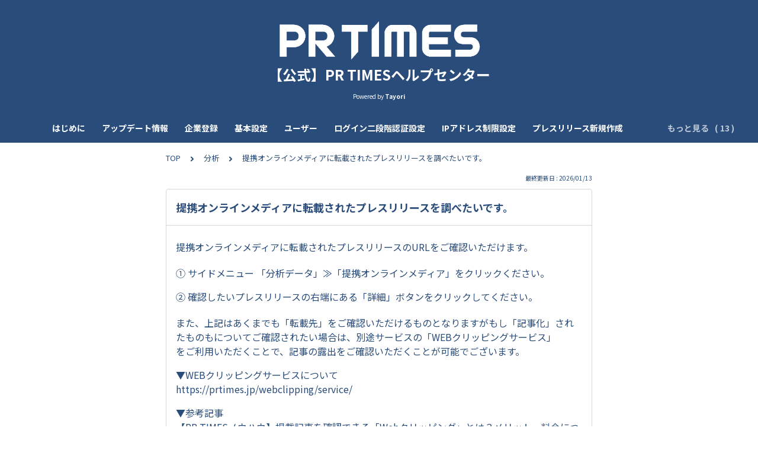

--- FILE ---
content_type: text/html; charset=utf-8
request_url: https://tayori.com/q/prtimes-faq/detail/294825/
body_size: 7823
content:
<!DOCTYPE html>
<html lang="ja">
  <head>
    <meta charset="utf-8" />
    <meta content="IE=edge,chrome=1" http-equiv="X-UA-Compatible" />
    <meta name="viewport" content="width=device-width, initial-scale=1.0" />
    <meta name="format-detection" content="telephone=no" />
    <meta name="X-FRAME-OPTIONS" content="ALLOW-FROM" />
    <title>提携オンラインメディアに転載されたプレスリリースを調べたいです。 | 【公式】PR TIMESヘルプセンター</title>
    <meta name="description" content="【公式】PR TIMESのヘルプセンターへようこそ。ヘルプセンターでは、各種操作方法のご案内とお困りごとの解決方法のご紹介をしています。FAQにお問い合わせ内容がない場合や、解決しない場合はお気軽にカスタマーサポート&amp;amp;サクセスデスクにご連絡ください。TEL：03-6625-4684お問い合わせフォーム：https://tayori.com/f/prtimes-inquiries-from-companies/サポート受付時間：平日9:00～19:00、土日祝日10:00～17:00なお、PR TIMES STORYのヘルプセンターは以下よりご覧いただけます。https://tayori.com/q/prtimes-story-faq/" />
    <meta name="keywords" content="ログインできない,メインユーザー変更,請求書が届かない,料金プランを変更したい,企業情報変更,画像をアップロードできない,分析データ,配信のコツ・ノウハウ,クリッピング,スタートアップチャレンジ" />
    <meta name="title" content="提携オンラインメディアに転載されたプレスリリースを調べたいです。 | 【公式】PR TIMESヘルプセンター" /><meta property="og:locale" content="ja_JP" />
    <meta property="og:type" content="website" />
    <meta property="og:title" content="提携オンラインメディアに転載されたプレスリリースを調べたいです。 | 【公式】PR TIMESヘルプセンター" />
    <meta name="og:description" content="【公式】PR TIMESのヘルプセンターへようこそ。ヘルプセンターでは、各種操作方法のご案内とお困りごとの解決方法のご紹介をしています。FAQにお問い合わせ内容がない場合や、解決しない場合はお気..." />
    <meta property="og:url" content="https://tayori.com/q/prtimes-faq/detail/294825" />
    <meta property="og:site_name" content="【公式】PR TIMESヘルプセンター" />
    <meta property="og:image" content="https://tayori.com/faq/c5a1d2744687da3647db9da52c7aa52b05696d8f/img-acquisition/?file_hash=0148da35111e671eb01ea731eae68323f7e30fe5.jpg&amp;type=share" />
    <meta name="twitter:card" content="summary_large_image" />
    <meta name="twitter:url" content="https://tayori.com/q/prtimes-faq/detail/294825" />
    <meta name="twitter:title" content="提携オンラインメディアに転載されたプレスリリースを調べたいです。 | 【公式】PR TIMESヘルプセンター" />
    <meta name="twitter:description" content="【公式】PR TIMESのヘルプセンターへようこそ。ヘルプセンターでは、各種操作方法のご案内とお困りごとの解決方法のご紹介をしています。FAQにお問い合わせ内容がない場合や、解決しない場合はお気..." />
    <meta name="twitter:image" content="https://tayori.com/faq/c5a1d2744687da3647db9da52c7aa52b05696d8f/img-acquisition/?file_hash=0148da35111e671eb01ea731eae68323f7e30fe5.jpg&amp;type=share" />
    <meta property="fb:app_id" content="1434583830185194" /><link rel="apple-touch-icon" sizes="180x180" href="/faq/c5a1d2744687da3647db9da52c7aa52b05696d8f/favicon-acquisition/?file_hash=72320eb91d1e0202206547deb400cafb746b8090.png&amp;size=180" />
    <link rel="icon" type="image/png" sizes="32x32" href="/faq/c5a1d2744687da3647db9da52c7aa52b05696d8f/favicon-acquisition/?file_hash=72320eb91d1e0202206547deb400cafb746b8090.png&amp;size=32" />
    <link rel="icon" type="image/png" sizes="16x16" href="/faq/c5a1d2744687da3647db9da52c7aa52b05696d8f/favicon-acquisition/?file_hash=72320eb91d1e0202206547deb400cafb746b8090.png&amp;size=16" /><link rel="stylesheet" media="all" href="/assets/customer_faq-7768857932138efc42250032fd63b1e790422035d33bd773fd4f085e0d3bc263.css" /><meta name="csrf-param" content="authenticity_token" />
    <meta name="csrf-token" content="VWC9CEAAt8mYqZuvCcM4K1bxh6GYdts2osrB78yKmcdWd1O0/OuEhF6Rkg5jucOYTbE8ctvoOLaYEsiucqxyyw==" />
    <script async="async" src="https://www.googletagmanager.com/gtag/js?id=G-S6QDPNNNT5"></script>
    <script>
      window.dataLayer = window.dataLayer || [];
      function gtag(){dataLayer.push(arguments);}
      gtag('js', new Date());
      gtag('config', 'G-S6QDPNNNT5', {
        'page_title' : '提携オンラインメディアに転載されたプレスリリースを調べたいです。 | 【公式】PR TIMESヘルプセンター'
      });
    </script><link rel="canonical" href="https://tayori.com/q/prtimes-faq/detail/294825/" />
    <script>
      requestAnimationFrame(function (l) {l = document.createElement('link');l.rel = 'stylesheet';l.href = 'https://fonts.googleapis.com/css?family=Noto+Sans+JP:400,700&display=swap';document.head.appendChild(l)})
    </script>
  </head>
  <style>
    :root {
      /* default color */
      --theme-page_font_color         : #294C7A; /* ページテキスト */
      --theme-page_background_color   : #ffffff; /* ページ背景 */
      --theme-page_link_color         : #294C7A; /* リンク色 */
      --theme-title_background_color  : #294C7A; /* ヘッダー背景 */
      --theme-title_font_color        : #FFFFFF; /* ヘッダーテキスト */
      --theme-button_background_color : #294C7A; /* ボタン背景 */
      --theme-button_font_color       : #ffffff; /* ボタンテキスト */
      --theme-body_background_color   : #ffffff; /* 本文背景 */
      --theme-body_font_color         : #294C7A; /* 本文テキスト */
    
      /* theme 1 */
      /*
      --theme-page_font_color         : #627373;
      --theme-page_background_color   : #f2f2f2;
      --theme-page_link_color         : #ea5b3a;
      --theme-title_background_color  : #FFFFFF;
      --theme-title_font_color        : #3a3a3a;
      --theme-button_background_color : #ea5b3a;
      --theme-button_font_color       : #FFFFFF;
      --theme-body_background_color   : #ffffff;
      --theme-body_font_color         : #627373;
      */
    
      /* theme  2 */
      /*
      --theme-page_font_color         : #333B41;
      --theme-page_background_color   : #FFFFFF;
      --theme-page_link_color         : #4b99d7;
      --theme-title_background_color  : #e4e6e8;
      --theme-title_font_color        : #333B41;
      --theme-button_background_color : #ffc817;
      --theme-button_font_color       : #272b2d;
      --theme-body_background_color   : #ffffff;
      --theme-body_font_color         : #333B41;
      */
    
      /* theme  3 */
      /*
      --theme-page_font_color         : #31353c;
      --theme-page_background_color   : #FFFFFF;
      --theme-page_link_color         : #0090B0;
      --theme-title_background_color  : #31353c;
      --theme-title_font_color        : #FFFFFF;
      --theme-button_background_color : #0090B0;
      --theme-button_font_color       : #ffffff;
      --theme-body_background_color   : #ffffff;
      --theme-body_font_color         : #31353c;
      */
    }
  </style>
  <script>
    // default color
    var page_font_color         = '#294C7A';
    var page_background_color   = '#ffffff';
    var page_link_color         = '#294C7A';
    var title_background_color  = '#294C7A';
    var title_font_color        = '#FFFFFF';
    var button_background_color = '#294C7A';
    var button_font_color       = '#ffffff';
    var body_background_color   = '#ffffff';
    var body_font_color         = '#294C7A';
    
      // theme 1
      //- var page_font_color         = '#627373';
      //- var page_background_color   = '#f2f2f2';
      //- var page_link_color         = '#ea5b3a';
      //- var title_background_color  = '#FFFFFF';
      //- var title_font_color        = '#3a3a3a';
      //- var button_background_color = '#ea5b3a';
      //- var button_font_color       = '#FFFFFF';
      //- var body_background_color   = '#ffffff';
      //- var body_font_color         = '#627373';
    
      // theme 2
      //- var page_font_color         = '#333B41';
      //- var page_background_color   = '#FFFFFF';
      //- var page_link_color         = '#4b99d7';
      //- var title_background_color  = '#e4e6e8';
      //- var title_font_color        = '#333B41';
      //- var button_background_color = '#ffc817';
      //- var button_font_color       = '#272b2d';
      //- var body_background_color   = '#ffffff';
      //- var body_font_color         = '#333B41';
    
      // theme 3
      //- var page_font_color         = '#31353c';
      //- var page_background_color   = '#FFFFFF';
      //- var page_link_color         = '#0090B0';
      //- var title_background_color  = '#31353c';
      //- var title_font_color        = '#FFFFFF';
      //- var button_background_color = '#0090B0';
      //- var button_font_color       = '#ffffff';
      //- var body_background_color   = '#ffffff';
      //- var body_font_color         = '#31353c';
  </script>
  <body id="body-login">
    
    <div class="js-viewport">
      <div class="l-viewport">
        <div class="l-main">
          <header class="l-header js-header">
            <div class="c-wrapper">
              <div class="l-header__logo"><a class="l-header__logo__hit" href="/q/prtimes-faq/" title="【公式】PR TIMESヘルプセンター"><img class="js-object-fit" src="/faq/c5a1d2744687da3647db9da52c7aa52b05696d8f/img-acquisition/?file_hash=0ea11c0bf0bca2af9e6f879df9802cb68be2a266.png&amp;type=design" alt="【公式】PR TIMESヘルプセンター" /></a>
              </div>
              <div class="l-header__title">
                <a class="l-header__title__hit" href="/q/prtimes-faq/" title="【公式】PR TIMESヘルプセンター">
                  <p class="l-header__title__text">
                    【公式】PR TIMESヘルプセンター
                  </p>
                </a>
              </div>
              <p class="l-header__credit">
                <span>Powered by</span><strong>Tayori</strong>
              </p>
            </div>
          </header><nav class="p-category-nav">
            <div class="c-wrapper">
              <nav class="p-category-nav__nav js-greedy-nav">
                <ul class="p-category-nav__list js-greedy-nav-list">
                  <li><a href="/q/prtimes-faq/category/39849/">はじめに</a>
                  </li>
                  <li><a href="/q/prtimes-faq/category/50637/">アップデート情報</a>
                  </li>
                  <li><a href="/q/prtimes-faq/category/41244/">企業登録</a>
                  </li>
                  <li><a href="/q/prtimes-faq/category/36406/">基本設定</a>
                  </li>
                  <li><a href="/q/prtimes-faq/category/36409/">ユーザー</a>
                  </li>
                  <li><a href="/q/prtimes-faq/category/121694/">ログイン二段階認証設定</a>
                  </li>
                  <li><a href="/q/prtimes-faq/category/146673/">IPアドレス制限設定</a>
                  </li>
                  <li><a href="/q/prtimes-faq/category/92913/">プレスリリース新規作成</a>
                  </li>
                  <li><a href="/q/prtimes-faq/category/39850/">メディアリスト</a>
                  </li>
                  <li><a href="/q/prtimes-faq/category/43337/">配信設定</a>
                  </li>
                  <li><a href="/q/prtimes-faq/category/103482/">送信ドメイン認証設定</a>
                  </li>
                  <li><a href="/q/prtimes-faq/category/36408/">配信後</a>
                  </li>
                  <li><a href="/q/prtimes-faq/category/36418/">分析</a>
                  </li>
                  <li><a href="/q/prtimes-faq/category/36411/">請求</a>
                  </li>
                  <li><a href="/q/prtimes-faq/category/36421/">PR TIMES STORY</a>
                  </li>
                  <li><a href="/q/prtimes-faq/category/108566/">Webクリッピング　はじめに</a>
                  </li>
                  <li><a href="/q/prtimes-faq/category/50236/">Webクリッピング　クリップ調査</a>
                  </li>
                  <li><a href="/q/prtimes-faq/category/108567/">Webクリッピング【ノウハウ】キーワード・広告換算値</a>
                  </li>
                  <li><a href="/q/prtimes-faq/category/76490/">Webクリッピング　過去記事検索</a>
                  </li>
                  <li><a href="/q/prtimes-faq/category/44797/">【+α】配信ノウハウ</a>
                  </li>
                  <li><a href="/q/prtimes-faq/category/39851/">【オンライン開催】PR TIMES 勉強会</a>
                  </li>
                </ul>
                <div class="js-dropdown-trigger">
                  <div class="p-category-nav__btn-more js-greedy-nav-btn-more">
                    もっと見る
                  </div>
                  <ul class="p-category-nav__list-hidden js-greedy-nav-list-hidden hidden"></ul>
                </div>
              </nav>
            </div>
          </nav>
          <a class="p-category-drawer-trigger js-category-drawer-trigger" href="#">
            <div class="humberger">
              <i class="bar top"></i><i class="bar mid"></i><i class="bar btm"></i>
            </div>
          </a>
          <div class="p-category-drawer js-category-drawer">
            <div class="p-category-drawer__inner">
              <div class="p-category-drawer__head">
                カテゴリ
              </div>
              <div class="p-category-drawer__body">
                <div class="p-category-drawer__nav">
                  <ul class="p-category-drawer__nav__list">
                    <li class="p-category-drawer__nav__list__item"><a href="/q/prtimes-faq/category/39849/"><svg class="p-category-drawer__nav__list__item__icon"><use xlink:href="#ca-face-smile"></use></svg>はじめに</a>
                    </li>
                    <li class="p-category-drawer__nav__list__item"><a href="/q/prtimes-faq/category/50637/"><svg class="p-category-drawer__nav__list__item__icon"><use xlink:href="#ca-arrow-cycle"></use></svg>アップデート情報</a>
                    </li>
                    <li class="p-category-drawer__nav__list__item"><a href="/q/prtimes-faq/category/41244/"><svg class="p-category-drawer__nav__list__item__icon"><use xlink:href="#ca-booking"></use></svg>企業登録</a>
                    </li>
                    <li class="p-category-drawer__nav__list__item"><a href="/q/prtimes-faq/category/36406/"><svg class="p-category-drawer__nav__list__item__icon"><use xlink:href="#ca-setting"></use></svg>基本設定</a>
                    </li>
                    <li class="p-category-drawer__nav__list__item"><a href="/q/prtimes-faq/category/36409/"><svg class="p-category-drawer__nav__list__item__icon"><use xlink:href="#ca-users"></use></svg>ユーザー</a>
                    </li>
                    <li class="p-category-drawer__nav__list__item"><a href="/q/prtimes-faq/category/121694/"><svg class="p-category-drawer__nav__list__item__icon"><use xlink:href="#ca-password"></use></svg>ログイン二段階認証設定</a>
                    </li>
                    <li class="p-category-drawer__nav__list__item"><a href="/q/prtimes-faq/category/146673/"><svg class="p-category-drawer__nav__list__item__icon"><use xlink:href="#ca-password"></use></svg>IPアドレス制限設定</a>
                    </li>
                    <li class="p-category-drawer__nav__list__item"><a href="/q/prtimes-faq/category/92913/"><svg class="p-category-drawer__nav__list__item__icon"><use xlink:href="#ca-create-new"></use></svg>プレスリリース新規作成</a>
                    </li>
                    <li class="p-category-drawer__nav__list__item"><a href="/q/prtimes-faq/category/39850/"><svg class="p-category-drawer__nav__list__item__icon"><use xlink:href="#ca-list"></use></svg>メディアリスト</a>
                    </li>
                    <li class="p-category-drawer__nav__list__item"><a href="/q/prtimes-faq/category/43337/"><svg class="p-category-drawer__nav__list__item__icon"><use xlink:href="#ca-plane"></use></svg>配信設定</a>
                    </li>
                    <li class="p-category-drawer__nav__list__item"><a href="/q/prtimes-faq/category/103482/"><svg class="p-category-drawer__nav__list__item__icon"><use xlink:href="#ca-security"></use></svg>送信ドメイン認証設定</a>
                    </li>
                    <li class="p-category-drawer__nav__list__item"><a href="/q/prtimes-faq/category/36408/"><svg class="p-category-drawer__nav__list__item__icon"><use xlink:href="#ca-waranty"></use></svg>配信後</a>
                    </li>
                    <li class="p-category-drawer__nav__list__item"><a href="/q/prtimes-faq/category/36418/"><svg class="p-category-drawer__nav__list__item__icon"><use xlink:href="#ca-seo"></use></svg>分析</a>
                    </li>
                    <li class="p-category-drawer__nav__list__item"><a href="/q/prtimes-faq/category/36411/"><svg class="p-category-drawer__nav__list__item__icon"><use xlink:href="#ca-shipping-rate"></use></svg>請求</a>
                    </li>
                    <li class="p-category-drawer__nav__list__item"><a href="/q/prtimes-faq/category/36421/"><svg class="p-category-drawer__nav__list__item__icon"><use xlink:href="#ca-design"></use></svg>PR TIMES STORY</a>
                    </li>
                    <li class="p-category-drawer__nav__list__item"><a href="/q/prtimes-faq/category/108566/"><svg class="p-category-drawer__nav__list__item__icon"><use xlink:href="#ca-attachment"></use></svg>Webクリッピング　はじめに</a>
                    </li>
                    <li class="p-category-drawer__nav__list__item"><a href="/q/prtimes-faq/category/50236/"><svg class="p-category-drawer__nav__list__item__icon"><use xlink:href="#ca-attachment"></use></svg>Webクリッピング　クリップ調査</a>
                    </li>
                    <li class="p-category-drawer__nav__list__item"><a href="/q/prtimes-faq/category/108567/"><svg class="p-category-drawer__nav__list__item__icon"><use xlink:href="#ca-attachment"></use></svg>Webクリッピング【ノウハウ】キーワード・広告換算値</a>
                    </li>
                    <li class="p-category-drawer__nav__list__item"><a href="/q/prtimes-faq/category/76490/"><svg class="p-category-drawer__nav__list__item__icon"><use xlink:href="#ca-attachment"></use></svg>Webクリッピング　過去記事検索</a>
                    </li>
                    <li class="p-category-drawer__nav__list__item"><a href="/q/prtimes-faq/category/44797/"><svg class="p-category-drawer__nav__list__item__icon"><use xlink:href="#ca-booking"></use></svg>【+α】配信ノウハウ</a>
                    </li>
                    <li class="p-category-drawer__nav__list__item"><a href="/q/prtimes-faq/category/39851/"><svg class="p-category-drawer__nav__list__item__icon"><use xlink:href="#ca-seats"></use></svg>【オンライン開催】PR TIMES 勉強会</a>
                    </li>
                  </ul>
                </div>
              </div>
            </div>
          </div>
          <div class="l-content">
            <div class="c-wrapper-narrow">
              <div class="p-breadcrumbs">
                <div class="p-breadcrumbs__inner"><a href="/q/prtimes-faq/">TOP</a><svg class="p-breadcrumbs__icon"><use xlink:href="#ui-angle-right-solid"></use></svg><a href="/q/prtimes-faq/category/36418/">分析</a><svg class="p-breadcrumbs__icon"><use xlink:href="#ui-angle-right-solid"></use></svg><span>提携オンラインメディアに転載されたプレスリリースを調べたいです。</span>
                </div>
              </div>
              <div class="p-update-info">最終更新日 : 2026/01/13
              </div>
              <article class="c-cards__list__item js-cards__list__item">
                <div class="c-cards__list__item__head js-cards__list__item__head">
                  <h1 class="c-cards__list__item__head__title">
                    提携オンラインメディアに転載されたプレスリリースを調べたいです。
                  </h1>
                </div>
                <div class="c-cards__list__item__body">
                  <div class="p-article">
                    <div class="p-article__body">
                      <div class="p-article__item p-article__item--text"><p>提携オンラインメディアに転載されたプレスリリースのURLをご確認いただけます。</p>
                        
                      </div>
                      <div class="p-article__item p-article__item--text"><p>① サイドメニュー 「分析データ」≫「提携オンラインメディア」をクリックください。</p>
                        
                        <p>② 確認したいプレスリリースの右端にある「詳細」ボタンをクリックしてください。</p>
                        
                      </div>
                      <div class="p-article__item p-article__item--text"><p>また、上記はあくまでも「転載先」をご確認いただけるものとなりますがもし「記事化」されたものもについてご確認されたい場合は、別途サービスの「WEBクリッピングサービス」<br>
                        をご利用いただくことで、記事の露出をご確認いただくことが可能でございます。</p>
                        
                        <p>▼WEBクリッピングサービスについて<br>
                        <a href="https://prtimes.jp/webclipping/service/" target="_blank" rel="nofollow">https://prtimes.jp/webclipping/service/</a></p>
                        
                        <p>▼参考記事<br>
                        【PR TIMESノウハウ】掲載記事を確認できる「Webクリッピング」とは？メリット・料金について解説<br>
                        <a href="https://prtimes.jp/magazine/web-clipping/" target="_blank" rel="nofollow">https://prtimes.jp/magazine/web-clipping/</a></p>
                        
                      </div>
                    </div>
                    <div class="p-keywords">
                      <div class="p-keywords__list">
                        <div class="p-keywords__list__item"><a class="p-keywords__list__item__hit" href="/q/prtimes-faq/tag/43739/"># 分析データ</a>
                        </div>
                        <div class="p-keywords__list__item"><a class="p-keywords__list__item__hit" href="/q/prtimes-faq/tag/50823/"># クリッピング</a>
                        </div>
                      </div>
                    </div>
                    <div class="p-share-btns-wrapper-in-content">
                      <div class="p-share-btns">
                        <ul class="p-share-btns__list">
                          <li class="p-share-btns__list__item p-share-btns__list__item--facebook">
                            <a class="p-share-btns__list__item__hit" href="http://www.facebook.com/sharer.php?u=https://tayori.com/q/prtimes-faq/detail/294825" title="Facebookでシェア" onClick="window.open(encodeURI(decodeURI(this.href)),&#39;_blank&#39;,&#39;width=550, height=450, personalbar=0, toolbar=0, scrollbars=1, resizable=!&#39;); return false;">
                              <div class="p-share-btns__list__item__icon">
                                <svg><use xlink:href="#sn-facebook"></use></svg>
                              </div>
                              <div class="p-share-btns__list__item__title">
                                <div class="p-share-btns__list__item__title__inner">
                                  <p class="p-share-btns__list__item__title__main">
                                    Facebook
                                  </p>
                                  <p class="p-share-btns__list__item__title__sub">
                                    SHARE
                                  </p>
                                </div>
                              </div>
                            </a>
                          </li>
                          <li class="p-share-btns__list__item p-share-btns__list__item--twitter">
                            <a class="p-share-btns__list__item__hit" href="https://twitter.com/share?url=https://tayori.com/q/prtimes-faq/detail/294825&amp;text=提携オンラインメディアに転載されたプレスリリースを調べたいです。 | 【公式】PR TIMESヘルプセンター" title="Twitterでシェア" onClick="window.open(encodeURI(decodeURI(this.href)),&#39;_blank&#39;,&#39;width=550, height=450, personalbar=0, toolbar=0, scrollbars=1, resizable=!&#39;); return false;">
                              <div class="p-share-btns__list__item__icon">
                                <svg><use xlink:href="#sn-twitter"></use></svg>
                              </div>
                              <div class="p-share-btns__list__item__title">
                                <div class="p-share-btns__list__item__title__inner">
                                  <p class="p-share-btns__list__item__title__main">
                                    Twitter
                                  </p>
                                  <p class="p-share-btns__list__item__title__sub">
                                    SHARE
                                  </p>
                                </div>
                              </div>
                            </a>
                          </li>
                          <li class="p-share-btns__list__item p-share-btns__list__item--line">
                            <a class="p-share-btns__list__item__hit" href="https://timeline.line.me/social-plugin/share?url=https://tayori.com/q/prtimes-faq/detail/294825" title="LINEで送る" target="_blank">
                              <div class="p-share-btns__list__item__icon">
                                <svg><use xlink:href="#sn-line"></use></svg>
                              </div>
                              <div class="p-share-btns__list__item__title">
                                <div class="p-share-btns__list__item__title__inner">
                                  <p class="p-share-btns__list__item__title__main">
                                    LINE
                                  </p>
                                  <p class="p-share-btns__list__item__title__sub">
                                    送る
                                  </p>
                                </div>
                              </div>
                            </a>
                          </li>
                          <li class="p-share-btns__list__item p-share-btns__list__item--hatena">
                            <a class="p-share-btns__list__item__hit" href="http://b.hatena.ne.jp/add?url=https://tayori.com/q/prtimes-faq/detail/294825" title="Hatenaでブックマーク" target="_blank">
                              <div class="p-share-btns__list__item__icon">
                                <svg><use xlink:href="#sn-hatena"></use></svg>
                              </div>
                              <div class="p-share-btns__list__item__title">
                                <div class="p-share-btns__list__item__title__inner">
                                  <p class="p-share-btns__list__item__title__main">
                                    Hatena
                                  </p>
                                  <p class="p-share-btns__list__item__title__sub">
                                    BOOKMARK
                                  </p>
                                </div>
                              </div>
                            </a>
                          </li>
                        </ul>
                      </div>
                    </div>
                  </div>
                </div>
              </article>
            </div>
            <div class="type-1col">
              <div class="c-cards">
                <div class="c-cards__list">
                  <div class="c-cards__list__item js-cards__list__item">
                    <div class="c-cards__list__item__head js-cards__list__item__head">
                      <p class="c-cards__list__item__head__title">
                        関連する質問
                      </p>
                    </div>
                    <div class="c-cards__list__item__body">
                      <div class="p-articles">
                        <ul class="p-articles__list">
                          <li class="p-articles__list__item"><a class="p-articles__list__item__hit" href="/q/prtimes-faq/detail/235199/">「分析データ」の仕様について知りたいです。</a>
                          </li>
                          <li class="p-articles__list__item"><a class="p-articles__list__item__hit" href="/q/prtimes-faq/detail/235212/">参照サイトURLをクリックしても繋がらないです。</a>
                          </li>
                          <li class="p-articles__list__item"><a class="p-articles__list__item__hit" href="/q/prtimes-faq/detail/271245/">「転載サイト」と「参照サイト」の違いについて知りたいです。</a>
                          </li>
                          <li class="p-articles__list__item"><a class="p-articles__list__item__hit" href="/q/prtimes-faq/detail/294808/">フォロワーとは何ですか？</a>
                          </li>
                          <li class="p-articles__list__item"><a class="p-articles__list__item__hit" href="/q/prtimes-faq/detail/294823/">プレスリリース／ストーリーのアクセス数を調べたいです。</a>
                          </li>
                          <li class="p-articles__list__item"><a class="p-articles__list__item__hit" href="/q/prtimes-faq/detail/294824/">ヒートマップとは何ですか？</a>
                          </li>
                          <li class="p-articles__list__item"><a class="p-articles__list__item__hit" href="/q/prtimes-faq/detail/294826/">媒体の広告換算額を調べたいです。</a>
                          </li>
                          <li class="p-articles__list__item"><a class="p-articles__list__item__hit" href="/q/prtimes-faq/detail/294832/">SNSの波及数を調べたいです。</a>
                          </li>
                          <li class="p-articles__list__item"><a class="p-articles__list__item__hit" href="/q/prtimes-faq/detail/295143/">提携オンラインメディアに転載されたプレスリリースのURLが表示されません。</a>
                          </li>
                          <li class="p-articles__list__item"><a class="p-articles__list__item__hit" href="/q/prtimes-faq/detail/295144/">ほしい広告換算額が検索しても表示されません。</a>
                          </li>
                          <li class="p-articles__list__item"><a class="p-articles__list__item__hit" href="/q/prtimes-faq/detail/711648/">ヒートマップに閲覧期限はありますか？</a>
                          </li>
                          <li class="p-articles__list__item"><a class="p-articles__list__item__hit" href="/q/prtimes-faq/detail/719167/">ページビューとは何ですか？</a>
                          </li>
                          <li class="p-articles__list__item"><a class="p-articles__list__item__hit" href="/q/prtimes-faq/detail/715642/">提携オンラインメディアをPDF化やダウンロードはできますか？</a>
                          </li>
                          <li class="p-articles__list__item"><a class="p-articles__list__item__hit" href="/q/prtimes-faq/detail/726025/">ユニークユーザーとは何ですか？</a>
                          </li>
                        </ul>
                      </div>
                    </div>
                  </div>
                </div>
              </div>
            </div>
            <div class="c-wrapper-narrow">
              <form id="faq-search_bottom" method="get" action=""><input id="reservedActionPath_bottom" type="hidden" value="/q/prtimes-faq/search/" />
                <div class="p-search-form">
                  <div class="p-search-form__input">
                    <input id="searchInput_bottom" class="p-search-form__input__field js-search-form__input__field" placeholder="検索ワードを入力" type="text" value="" />
                  </div>
                  <div class="p-search-form__btn">
                    <button><svg class="c-icon"><use xlink:href="#ca-search"></use></svg></button>
                  </div>
                </div>
              </form>
              <div class="p-keywords">
                <div class="p-keywords__list">
                  <div class="p-keywords__list__item"><a class="p-keywords__list__item__hit" href="/q/prtimes-faq/tag/43747/"># ログインできない</a>
                  </div>
                  <div class="p-keywords__list__item"><a class="p-keywords__list__item__hit" href="/q/prtimes-faq/tag/43741/"># メインユーザー変更</a>
                  </div>
                  <div class="p-keywords__list__item"><a class="p-keywords__list__item__hit" href="/q/prtimes-faq/tag/82261/"># 請求書が届かない</a>
                  </div>
                  <div class="p-keywords__list__item"><a class="p-keywords__list__item__hit" href="/q/prtimes-faq/tag/82260/"># 料金プランを変更したい</a>
                  </div>
                  <div class="p-keywords__list__item"><a class="p-keywords__list__item__hit" href="/q/prtimes-faq/tag/43742/"># 企業情報変更</a>
                  </div>
                  <div class="p-keywords__list__item"><a class="p-keywords__list__item__hit" href="/q/prtimes-faq/tag/43737/"># 画像をアップロードできない</a>
                  </div>
                  <div class="p-keywords__list__item"><a class="p-keywords__list__item__hit" href="/q/prtimes-faq/tag/43739/"># 分析データ</a>
                  </div>
                  <div class="p-keywords__list__item"><a class="p-keywords__list__item__hit" href="/q/prtimes-faq/tag/43969/"># 配信のコツ・ノウハウ</a>
                  </div>
                  <div class="p-keywords__list__item"><a class="p-keywords__list__item__hit" href="/q/prtimes-faq/tag/50823/"># クリッピング</a>
                  </div>
                  <div class="p-keywords__list__item"><a class="p-keywords__list__item__hit" href="/q/prtimes-faq/tag/82259/"># スタートアップチャレンジ</a>
                  </div>
                </div>
              </div>
            </div>
            <script>
              document.addEventListener('DOMContentLoaded', function () {
                const searchForm = document.getElementById("faq-search_bottom")
                const searchBtn = document.querySelector("#faq-search_bottom button")
                const searchInput = document.getElementById("searchInput_bottom")
                const reservedActionPath = document.getElementById("reservedActionPath_bottom")
                if (searchForm) {
                    searchBtn.onclick = function (e) {
                    e.preventDefault();
                    if (searchInput.value !== '') {
                      let getPath = reservedActionPath.value + searchInput.value + '/'
                      location.href = encodeURI(getPath);
                    } else {
                      // no input value
                      return false
                    }
                  }
                } else {
                    return false
                }
              });
            </script>
          </div>
        </div>
        <div class="pswp" tabindex="-1" role="dialog" aria-hidden="true">
          <div class="pswp__bg"></div>
          <div class="pswp__scroll-wrap">
            <div class="pswp__container">
              <div class="pswp__item"></div>
              <div class="pswp__item"></div>
              <div class="pswp__item"></div>
            </div>
            <div class="pswp__ui pswp__ui--hidden">
              <div class="pswp__top-bar">
                <div class="pswp__counter"></div>
                <button class="pswp__button pswp__button--close" title="Close (Esc)"></button><button class="pswp__button pswp__button--fs" title="Toggle fullscreen"></button><button class="pswp__button pswp__button--zoom" title="Zoom in/out"></button>
                <div class="pswp__preloader">
                  <div class="pswp__preloader__icn">
                    <div class="pswp__preloader__cut">
                      <div class="pswp__preloader__donut"></div>
                    </div>
                  </div>
                </div>
              </div>
              <div class="pswp__share-modal pswp__share-modal--hidden pswp__single-tap">
                <div class="pswp__share-tooltip"></div>
              </div>
              <button class="pswp__button pswp__button--arrow--left" title="Previous (arrow left)"></button><button class="pswp__button pswp__button--arrow--right" title="Next (arrow right)"></button>
              <div class="pswp__caption">
                <div class="pswp__caption__center"></div>
              </div>
            </div>
          </div>
        </div><footer class="l-footer">
          <div>
            <div class="c-wrapper">
              <div class="l-footer__credit">
                <span>Powered by</span><a class="l-footer__credit__logo" href="https://tayori.com/"><svg viewBox="0 0 91 20" fill="none" xmlns="http://www.w3.org/2000/svg"><path d="M5.00754 6.0131L0 6.58625L4.99748 7.44095L5.00754 6.0131Z"></path><path d="M21.7697 4.10257V5.26898L28.4665 3.27804L21.7697 4.10257Z"></path><path d="M71.282 5.20862C68.9592 5.20862 66.2141 6.31471 66.2141 10.6988C66.2141 15.0829 68.9693 16.008 71.282 16.008C73.6048 16.008 76.37 15.0829 76.37 10.6988C76.38 6.31471 73.6048 5.20862 71.282 5.20862ZM71.282 13.997C69.2508 13.997 68.366 13.0015 68.366 10.7089C68.366 8.41626 69.2508 7.23979 71.282 7.23979C73.3333 7.23979 74.2181 8.40621 74.2181 10.7089C74.2282 13.0015 73.3433 13.997 71.282 13.997Z"></path><path d="M52.7702 9.64303C52.8607 7.25992 51.3021 5.53041 48.2855 5.53041C46.9481 5.53041 45.7113 5.71141 44.9069 5.95273L45.0879 7.89341C45.5002 7.76269 46.3247 7.44092 47.8833 7.44092C49.824 7.44092 50.739 7.95374 50.7691 9.52236C50.7691 9.52236 50.2262 9.43187 49.2609 9.43187C48.2654 9.43187 43.8813 9.13021 43.841 12.6998C43.8008 15.7566 47.1492 15.6963 48.5469 15.6963C49.1201 15.6963 49.9446 15.636 50.7088 15.3745V15.7164H52.7903L52.7702 9.64303ZM48.4967 14.0472C47.2498 14.0472 45.8622 13.7758 45.8722 12.6697C45.8923 10.8396 48.205 11.1413 49.4117 11.1413C50.5379 11.1413 50.749 11.2418 50.749 11.2418C50.749 11.2418 50.749 11.2117 50.739 11.5938L50.6988 12.9713C50.5278 13.7054 49.6228 14.0472 48.4967 14.0472Z"></path><path d="M89.6529 2.89592C90.3971 2.89592 91.0003 2.29267 91.0003 1.54852C91.0003 0.804362 90.3971 0.201106 89.6529 0.201106C88.9088 0.201106 88.3055 0.804362 88.3055 1.54852C88.3055 2.29267 88.9088 2.89592 89.6529 2.89592Z"></path><path d="M62.5841 5.63097L59.7887 12.5591L57.0637 5.63097H54.6706L58.6726 15.1031C58.6726 15.1031 58.029 16.1186 57.2246 17.0839L58.6726 18.5319C59.9395 16.9733 60.6736 15.5555 61.5283 13.5948L64.9169 5.63097H62.5841Z"></path><path d="M34.7611 2.10155V4.06233H38.1195V15.6963H40.2915V4.06233H43.6902V2.10155H34.7611Z"></path><path d="M84.1225 5.37956C83.2376 5.37956 82.0913 6.03316 81.4478 6.47559V4.85669L79.1552 5.20862V15.6762H81.478L81.4579 9.21063C81.4579 7.9135 82.7852 7.5314 84.2733 7.5314C84.937 7.5314 85.4297 7.56156 85.8923 7.65206L86.1336 5.52034C85.48 5.35945 84.7962 5.37956 84.1225 5.37956Z"></path><path d="M90.8998 4.80641H88.4061V15.6762H90.8998V4.80641Z"></path><path d="M11.1915 10.3771L10.93 20L19.6681 14.7411L11.1915 10.3771Z"></path><path d="M21.0457 0L5.73152 2.001L14.0975 7.45097C14.1981 7.5113 14.3187 7.55153 14.4394 7.55153C14.731 7.55153 15.0628 7.39064 15.284 7.10909L18.1297 3.58974L21.0457 0Z"></path><path d="M5.73152 2.91604V15.8371L10.2765 13.9668L10.4575 8.95927L10.9904 8.78833L13.3233 7.94368L5.73152 2.91604Z"></path><path d="M16.3096 6.99847L21.0457 5.42984V1.33733L16.3096 6.99847Z"></path><path d="M11.2419 9.55251L25.2891 16.6717L30.5481 3.09701L11.2419 9.55251Z"></path></svg></a>
              </div>
              <p class="l-footer__info">
                こちらのFAQページは<a href="https://tayori.com/">Tayori</a>で作成されています。
              </p>
            </div>
          </div>
        </footer>
      </div>
    </div>
    <script>
      var preview_flag = false;
    </script>
    <script src="/assets/customer_faq-dc2b99d2eeafd7b910271f2c37c1afa7a4ead0a4e44a6c7f5d7915706f3a02ff.js"></script>
  </body>
</html>